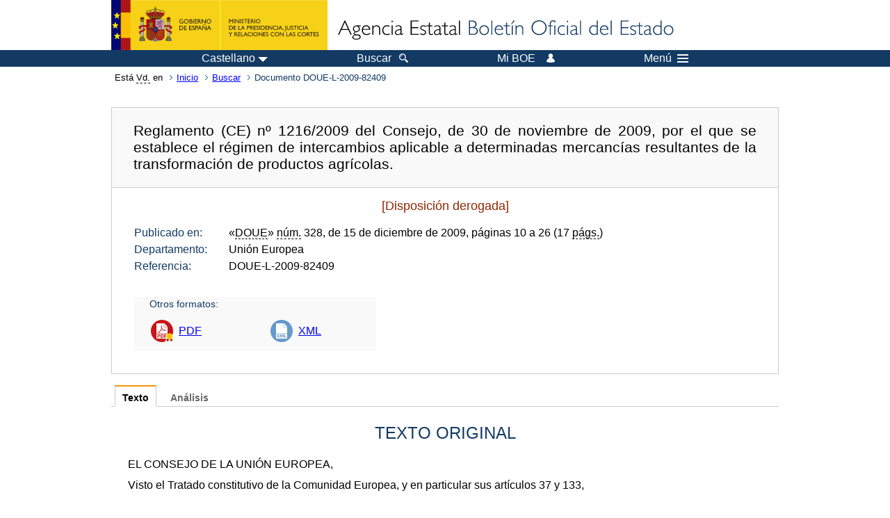

--- FILE ---
content_type: text/html; charset=UTF-8
request_url: https://www.boe.es/buscar/doc.php?id=DOUE-L-2009-82409
body_size: 82718
content:
<!DOCTYPE html>
<html lang="es">
  <head>
    <meta charset="utf-8" />
    <meta http-equiv="X-UA-Compatible" content="IE=edge" />
    <meta name="format-detection" content="telephone=no">
    <meta name="Description" content="DOUE-L-2009-82409 Reglamento (CE) nº 1216/2009 del Consejo, de 30 de noviembre de 2009, por el que se establece el régimen de intercambios aplicable a determinadas mercancías resultantes de la transformación de productos agrícolas." />
    <title>BOE.es - DOUE-L-2009-82409 Reglamento (CE) nº 1216/2009 del Consejo, de 30 de noviembre de 2009, por el que se establece el régimen de intercambios aplicable a determinadas mercancías resultantes de la transformación de productos agrícolas.</title>
    <link rel="shortcut icon" href="/favicon.ico" />
    <link rel="icon" href="/favicon.ico" type="image/x-icon" />
    <link rel="apple-touch-icon" href="/apple-touch-icon.png">
    <base target="_top" />
    <link type="text/css" href="/estilos/boe.css" rel="stylesheet"/>
    <link rel="stylesheet" href="/estilos/diario-boe.css" type="text/css">
    <link rel="stylesheet" href="/estilos/texto.css" type="text/css">
  
    <link rel="canonical" href="https://www.boe.es/buscar/doc.php?id=DOUE-L-2009-82409"/>
    <!--[if lt IE 10]>
    <link rel="stylesheet" type="text/css" href="/estilos/boe_ie9.css" />
    <![endif]-->
    <!--[if lt IE 9]>
    <link rel="stylesheet" type="text/css" href="/estilos/boe_ie8.css" />
    <![endif]-->
    <meta name="viewport" content="width=device-width, initial-scale=1.0" />
  </head>
  <body>
    <div id="header">
      <h1 class="fuera">Agencia Estatal Bolet&iacute;n Oficial del Estado</h1>
      <ul class="fuera">
        <li><a accesskey="c" href="#contenedor" tabindex="-1">Ir a contenido</a></li>
        <li><a accesskey="5" href="/diario_boe/" tabindex="-1">Consultar el diario oficial BOE</a></li>
      </ul>
      <div id="logosInicio">
        <span id="logoPresidenciaMovil"><a href="https://www.mpr.gob.es/" title="Ir al Ministerio de la Presidencia"><img src="/imagenes/logoMPRmovil.png" srcset="/imagenes/logoMPRmovil.svg" alt="Ministerio de la Presidencia"></a></span>
        <span id="logoPresidencia"><a href="https://www.mpr.gob.es/" title="Ir al Ministerio de la Presidencia"><img src="/imagenes/logoMPR.png" srcset="/imagenes/logoMPR.svg" alt="Ministerio de la Presidencia"></a></span>

        <span id="logoAgencia"><a accesskey="1" href="/" title="Ir a la p&aacute;gina de inicio"><img src="/imagenes/logoBOE.gif" srcset="/imagenes/logoBOE.svg" alt="Agencia Estatal Bolet&iacute;n Oficial del Estado"></a></span>
        
      </div> <!-- #logosInicio -->
    </div> <!-- #header -->
    <div id="top" class="banda-menu">
    <div class="menu-wrapper">
      <div id="logo-movil-boe-container">
        <a href="/" title="Ir a la p&aacute;gina de inicio"><img alt="Agencia Estatal Bolet&iacute;n Oficial del Estado" src="/imagenes/logoBlanco128.png"></a>
      </div>
      <ul class="menu">
        <li class="menu-item menu-idiomas">
          <div id="selector-idioma">
            <span class="fuera">Idioma actual:</span>
            <input id="activar-idiomas" type="checkbox" class="fuera">
            <label class="idioma-actual" for="activar-idiomas" title="Idiomas: Haga clic o utilice barra espaciadora para abrir o cerrar opciones"><span class="descripcion-idioma pc tablet">Castellano</span><span class="fuera"> / </span><span class="descripcion-idioma movil">es</span><span class="triangulo"><span></span></span></label>
            <p class="fuera">Puede seleccionar otro idioma:</p>
            <ul id="lista-idiomas">
              <li><a href="doc.php?lang=es&amp;id=DOUE-L-2009-82409" lang="es" hreflang="es"><span aria-hidden="true" class="idioma"><abbr title="espa&ntilde;ol/castellano">es</abbr><span class="fuera"> / </span><em>Castellano</em></span></a></li>
              <li><a href="doc.php?lang=ca&amp;id=DOUE-L-2009-82409" lang="ca" hreflang="ca"><span aria-hidden="true" class="idioma"><abbr title="catal&agrave;">ca</abbr><span class="fuera"> / </span><em>Catal&agrave;</em></span></a></li>
              <li><a href="doc.php?lang=gl&amp;id=DOUE-L-2009-82409" lang="gl" hreflang="gl"><span aria-hidden="true" class="idioma"><abbr title="galego">gl</abbr><span class="fuera"> / </span><em>Galego</em></span></a></li>
              <li><a href="doc.php?lang=eu&amp;id=DOUE-L-2009-82409" lang="eu" hreflang="eu"><span aria-hidden="true" class="idioma"><abbr title="euskara">eu</abbr><span class="fuera"> / </span><em>Euskara</em></span></a></li>
              <li><a href="doc.php?lang=va&amp;id=DOUE-L-2009-82409" lang="ca-valencia" hreflang="ca-valencia"><span aria-hidden="true" class="idioma"><abbr title="valenci&agrave;">va</abbr><span class="fuera"> / </span><em>Valenci&agrave;</em></span></a></li>
              <li><a href="doc.php?lang=en&amp;id=DOUE-L-2009-82409" lang="en" hreflang="en"><span aria-hidden="true" class="idioma"><abbr title="english">en</abbr><span class="fuera"> / </span><em>English</em></span></a></li>
              <li><a href="doc.php?lang=fr&amp;id=DOUE-L-2009-82409" lang="fr" hreflang="fr"><span aria-hidden="true" class="idioma"><abbr title="fran&ccedil;ais">fr</abbr><span class="fuera"> / </span><em>Fran&ccedil;ais</em></span></a></li>
            </ul>
          </div>
        </li>
        <li class="menu-item resto">
          <a accesskey="4" href="/buscar/"><span class="botonBuscar">Buscar</span></a>
        </li>
        <li class="menu-item resto">
          <a href="/mi_boe/">
            <span class="botonMiBOE">Mi BOE <span class="luz">Desconectado.<br/>Pulse para acceder al servicio 'Mi BOE'</span></span>
          </a>
        </li>
        <li class="menu-item movil buscar">
          <a href="/buscar/">
            <img alt="Buscar" src="/imagenes/logoBuscar.png" srcset="/imagenes/logoBuscar.svg">
          </a>
        </li>
        <li class="menu-item movil">
          <a href="/mi_boe/">
            <img alt="Mi BOE" src="/imagenes/logoMiBOE.png" srcset="/imagenes/logoMiBOE.svg">
          </a>
        </li>
        <li class="menu-item menu-menu"><!--  -->
          <input id="activar-menu" name="activar" type="checkbox" title="Desplegar men&uacute;" class="fuera">
          <label class="click-desplegar resto" for="activar-menu" title="Men&uacute;: Haga clic o utilice barra espaciadora para abrir o cerrar opciones">Men&uacute;
            <span></span>
            <span></span>
            <span></span>
          </label>
          <input id="activar-menu-movil" name="activar" type="checkbox" title="Desplegar men&uacute;">
          <label class="click-desplegar movil" for="activar-menu-movil"><em>Men&uacute;</em>
            <span></span>
            <span></span>
            <span></span>
          </label>
          <div class="menu-container">
            <ul class="menu-item-list">
              <li class="menu-item first">
                <p><a href="/index.php#diarios" class="inline">Diarios Oficiales</a></p>
                <ul class="sub-menu">
                  <li><a href="/diario_boe">BOE</a></li>
                  <li><a href="/diario_borme">BORME</a></li>
                  <li><a href="/legislacion/otros_diarios_oficiales.php">Otros diarios oficiales</a></li>
                </ul>
              </li>
              <li class="menu-item">
                <p><a href="/index.php#juridico">Informaci&oacute;n Jur&iacute;dica</a></p>
                <ul class="sub-menu">
                  <li><a href="/legislacion/">Todo el Derecho</a></li>
                  <li><a href="/biblioteca_juridica/">Biblioteca Jur&iacute;dica Digital</a></li>
                </ul>
              </li>
              <li class="menu-item last">
                <p><a href="/index.php#servicios-adicionales">Otros servicios</a></p>
                <ul class="sub-menu">
                  <li><a href="/notificaciones">Notificaciones</a></li>
                  <li><a href="/edictos_judiciales">Edictos judiciales</a></li>
                  <li><a href="https://subastas.boe.es">Portal de subastas</a></li>
                  <li><a href="/anuncios">Anunciantes</a></li>
                  <li><a href="/datosabiertos/api/api.php">Datos abiertos</a></li>
                </ul>
              </li>
            </ul>
          </div> <!-- .menu-container -->
        </li><!--  -->
      </ul>
    </div> <!-- .menu-wrapper -->
    </div> <!-- .banda-menu -->
    <div id="franjaMigas">
      <div class="contMigas">
        <span class="fraseMigas">Est&aacute; <abbr title="usted">Vd.</abbr> en</span>
        <ul class="migas">
          <li><a href="/">Inicio</a></li>
          <li><a href="/buscar/">Buscar</a></li>        <li class="destino">Documento DOUE-L-2009-82409</li>
        </ul>
        <div id="solapa">
        </div><!-- solapa -->
      </div><!-- contMigas -->
    </div> <!-- #franjaMigas -->
    <div id="contenedor">
      <div id="contenido" class="poolBdatos">
<h2 class="fuera">Documento DOUE-L-2009-82409</h2>
<div class="enlacesDoc" id="barraSep">
  <h3 class="documento-tit">Reglamento (CE) nº 1216/2009 del Consejo, de 30 de noviembre de 2009, por el que se establece el régimen de intercambios aplicable a determinadas mercancías resultantes de la transformación de productos agrícolas.</h3>
  <div class="metadatosDoc">
    <div class="metadatos">
      <p class="derogada">[Disposición derogada]</p>
      <dl>
        <dt>Publicado en:</dt>
        <dd>«<abbr title="Diario Oficial de la Unión Europea">DOUE</abbr>» <abbr title="número">núm.</abbr> 328, de 15 de diciembre de 2009, páginas 10 a 26 (17 <abbr title="páginas">págs.</abbr>)</dd>
        <dt>Departamento:</dt>
        <dd>Unión Europea</dd>
        <dt>Referencia:</dt>
        <dd>DOUE-L-2009-82409</dd>
      </dl>
    </div>
    <ul class="enlaces-doc">
      <li class="tit-enlaces">Otros formatos:</li>
      <li class="puntoPDF">
        <a title="Documento PDF de la publicación original" href="/doue/2009/328/L00010-00026.pdf">PDF</a>
      </li>
      <li class="puntoXML">
        <a target="_blank" href="/buscar/xml.php?id=DOUE-L-2009-82409" title="Texto y metadatos en formato XML">XML</a>
      </li>
    </ul>
  </div>
  <!-- .metadatosDoc -->
</div>
<!-- .enlacesDoc -->
<div class="pretexto">
  <div class="tabs">
    <input name="tabs" type="radio" id="tab-texto" class="input" checked="checked"/>
    <label for="tab-texto" class="label">Texto</label>
    <div id="DOdocText" class="panel">
      <h4>TEXTO ORIGINAL</h4>
      <div id="textoxslt">
        <p class="parrafo">EL CONSEJO DE LA UNIÓN EUROPEA,</p>
        <p class="parrafo">Visto el Tratado constitutivo de la Comunidad Europea, y en particular sus artículos 37 y 133,</p>
        <p class="parrafo">Vista la propuesta de la Comisión,</p>
        <p class="parrafo">Visto el dictamen del Parlamento Europeo [1],</p>
        <p class="parrafo">Considerando lo siguiente:</p>
        <p class="parrafo">(1) El Reglamento (CE) no 3448/93 del Consejo, de 6 de diciembre de 1993, por el que se establece el régimen de intercambios aplicable a determinadas mercancías resultantes de la transformación de productos agrícolas [2], ha sido modificado en diversas ocasiones [3] y de forma sustancial. Conviene, en aras de una mayor racionalidad y claridad, proceder a la codificación de dicho Reglamento.</p>
        <p class="parrafo">(2) El Tratado dispone el establecimiento de una política agrícola común relativa a los productos agrícolas contemplados en su Anexo I.</p>
        <p class="parrafo">(3) Determinados productos agrícolas forman parte de la composición de numerosas mercancías no contempladas en el Anexo I del Tratado.</p>
        <p class="parrafo">(4) Es necesario prever medidas relacionadas con la política agrícola común y con la política comercial común a fin de tener en cuenta, por una parte, las repercusiones de los intercambios de estas mercancías en los objetivos del artículo 33 del Tratado y, por otra, el modo en que las medidas adoptadas en aplicación de su artículo 37 afectan a la economía de estas mercancías, vistas las diferencias entre los costes de abastecimiento de productos agrícolas dentro y fuera de la Comunidad, así como las diferencias entre los precios de los productos agrícolas.</p>
        <p class="parrafo">(5) El Tratado estipula que las políticas agrícola y comercial constituyen políticas comunitarias. Es necesario establecer, respecto a determinadas mercancías resultantes de la transformación de productos agrícolas, normas generales y completas, válidas en toda la Comunidad, relativas a los intercambios de dichas mercancías, a fin de cumplir los objetivos del Tratado.</p>
        <p class="parrafo">(6) Es preciso tener en cuenta las limitaciones derivadas del acuerdo sobre agricultura alcanzado en el marco de las negociaciones comerciales multilaterales de la Ronda Uruguay [4].</p>
        <p class="parrafo">(7) Determinadas mercancías no contenidas en el Anexo I del Tratado y enumeradas en el Anexo II del presente Reglamento se obtienen utilizando productos agrícolas sujetos a la política agrícola común. Por lo tanto, la imposición aplicable a la importación de dichos productos debe cubrir, por una parte, la diferencia entre los precios de los productos agrícolas utilizados que se registren en el mercado mundial y en el mercado comunitario y, por otra, asegurar la protección de la industria de transformación de dichos productos agrícolas.</p>
        <p class="parrafo">(8) En el marco de determinados acuerdos, la Comunidad prevé mantener una imposición limitada a cubrir, total o parcialmente, las diferencias de precio de los productos agrícolas utilizados. Por ello, es necesario determinar para estas mercancías la parte de la imposición total que corresponde a la compensación de las diferencias con los precios de los productos agrícolas correspondientes.</p>
        <p class="parrafo">(9) Además, conviene mantener una relación estrecha entre el cálculo del elemento agrícola de la imposición aplicable a las mercancías y la imposición aplicable a los productos básicos importados en su estado natural.</p>
        <p class="parrafo">(10) A fin de no recargar las formalidades administrativas, es conveniente no aplicar importes de escasa repercusión y permitir a los Estados miembros que no procedan a rectificar los importes correspondientes a una misma transacción cuando el saldo de éstos sea también de escasa importancia.</p>
        <p class="parrafo">(11) Conviene que la aplicación de acuerdos preferenciales no complique los procedimientos aplicables a los intercambios con terceros países. A tal fin, es preciso que las normas de desarrollo tiendan a impedir la posibilidad de que una mercancía declarada a la exportación bajo un régimen preferencial sea, de hecho, exportada bajo el régimen general y viceversa.</p>
        <p class="parrafo">(12) En el marco de ciertos acuerdos preferenciales se autorizan reducciones de los elementos agrícolas en el marco de la política comercial de la Comunidad. Dichas reducciones se determinan en relación con los elementos agrícolas aplicables a los intercambios no preferenciales. En consecuencia, es importante que estos importes reducidos se conviertan en moneda nacional utilizando el mismo tipo de cambio que para la conversión de los importes no reducidos.</p>
        <p class="parrafo">(13) En el marco de ciertos acuerdos preferenciales se autorizan concesiones en los límites de contingentes en relación tanto con la protección agrícola como con la protección no agrícola, o bien que la protección no agrícola está sujeta a reducciones como consecuencia de dichos acuerdos. Es importante que la gestión de la parte no agrícola de la protección esté sujeta a las mismas reglas de gestión que la parte agrícola de la protección.</p>
        <p class="parrafo">(14) Debe contemplarse un régimen de restituciones a la exportación de determinados productos agrícolas utilizados en la fabricación de mercancías no contempladas en el Anexo I del Tratado, a fin de no penalizar a los productores de dichas mercancías a causa de los precios a los que deban abastecerse como consecuencia de la política agrícola común. Estas restituciones sólo pueden cubrir la diferencia observada entre el precio de un producto agrícola en el mercado comunitario y en el mercado mundial, respectivamente. Por lo tanto, es conveniente que se establezca dicho régimen en el marco de cada una de las correspondientes organizaciones comunes de mercado.</p>
        <p class="parrafo">(15) Los artículos 162, 163 y 164 del Reglamento (CE) no 1234/2007 del Consejo, de 22 de octubre de 2007, por el que por el que se crea una organización común de mercados agrícolas y se establecen disposiciones específicas para determinados productos agrícolas (Reglamento único para las OCM) [5], prevén la concesión de tales restituciones. Las normas de desarrollo deben adoptarse con arreglo al procedimiento contemplado en el artículo 195, apartado 2, del Reglamento (CE) no 1234/2007. Conviene, por una parte, que el importe de la restitución se fije según el mismo procedimiento que el utilizado para la fijación de las restituciones a los productos agrícolas exportados en su estado natural y que, en cambio, las normas comunes de desarrollo de dicho régimen se establezcan teniendo en cuenta esencialmente los procesos de fabricación de las mercancías. Por tanto, estas últimas deben establecerse a partir de una misma base.</p>
        <p class="parrafo">(16) En particular, conviene garantizar el seguimiento de los gastos debidos a los compromisos mediante la emisión de certificados. No obstante, los gastos que no se han cubierto mediante la obtención de uno o varios certificados, seguirán contabilizándose sobre la base de pagos de restituciones, en su caso, en forma de adelanto.</p>
        <p class="parrafo">(17) La Comisión tomará en consideración el conjunto de las empresas transformadoras de productos agrícolas, y en particular la situación de las pequeñas y medianas empresas, teniendo en cuenta el impacto de las medidas adoptadas en materia de economías relativas a las restituciones a la exportación. Frente a los intereses específicos de los pequeños exportadores, éstos se beneficiarán de una excepción en cuanto a la presentación de certificados en el marco del régimen de concesión de restituciones a la exportación.</p>
        <p class="parrafo">(18) El mecanismo de protección agrícola previsto por el presente Reglamento puede, en circunstancias excepcionales, resultar insuficiente. Este riesgo se presenta igualmente en el marco de los acuerdos preferenciales. Para no dejar en tales casos al mercado comunitario sin defensa contra las perturbaciones que pudieran derivarse de ello, conviene prever la posibilidad de adoptar rápidamente cuantas medidas sean necesarias.</p>
        <p class="parrafo">(19) El Reglamento (CEE) no 2913/92 del Consejo, de 12 de octubre de 1992, por el que se aprueba el Código aduanero comunitario [6], debe hacerse aplicable a los intercambios contemplados en el presente Reglamento.</p>
        <p class="parrafo">(20) La distinción entre productos agrícolas del Anexo I del Tratado y mercancías no recogidas en el Anexo I es un criterio propio de la Comunidad, basado en la situación de la agricultura y de la industria alimentaria dentro de ésta. La situación existente en determinados terceros países con los cuales la Comunidad llegue a firmar acuerdos puede ser sensiblemente diferente. Conviene, por lo tanto, disponer que, en el marco de estos acuerdos, las normas generales aplicables a los productos agrícolas transformados que no figuren en el Anexo I del Tratado puedan hacerse extensivas, mutatis mutandis, a determinados productos agrícolas incluidos en dicho Anexo I.</p>
        <p class="parrafo">(21) En virtud de los acuerdos concluidos de conformidad con el artículo 300 del Tratado, es posible que las necesidades de materias primas agrícolas de la industria de transformación no se vean completamente cubiertas en condiciones competitivas por las materias primas agrícolas de la Comunidad. El Reglamento (CEE) no 2913/92 dispone en la letra c) de su artículo 117, la admisión de mercancías según el régimen de perfeccionamiento activo a condición de que se cumplan las condiciones económicas definidas por el Reglamento (CEE) no 2454/93 de la Comisión, de 2 de julio de 1993, por el que se fijan determinadas disposiciones de aplicación del Reglamento (CEE) no 2913/92 del Consejo por el que se establece el Código Aduanero Comunitario [7]. Teniendo en cuenta los acuerdos mencionados, conviene prever igualmente que las condiciones económicas se consideran cumplidas para la admisión de determinadas cantidades de algunos productos agrícolas según el régimen de perfeccionamiento.</p>
        <p class="parrafo">(22) A fin de salvaguardar los intereses de los productores de materias primas agrícolas, procede prever, en los ejercicios presupuestarios futuros, los créditos necesarios para que los productos no cubiertos por el Anexo I del Tratado puedan beneficiarse plenamente de la utilización máxima del límite máximo OMC vigente. Procede, asimismo, realizar una supervisión global elaborando al mismo tiempo un procedimiento flexible, basada en un cálculo estimativo revisado regularmente de las cantidades admitidas según el régimen de perfeccionamiento activo sin estar sujetas a un control individual previo de las condiciones económicas (excluyendo las utilizadas en el marco del trabajo a destajo, las formas de manipulación habituales o la fabricación de productos que no pueden ser objeto de restituciones) y en cumplimiento de otras condiciones generales relativas al régimen de perfeccionamiento activo. Es preciso, asimismo, tener en cuenta la situación del mercado comunitario de los productos de base afectados y garantizar, por lo tanto, una gestión prudente de las mencionadas cantidades.</p>
        <p class="parrafo">(23) Las medidas necesarias para la ejecución del presente Reglamento deben aprobarse de conformidad con la Decisión 1999/468/CE del Consejo, de 28 de junio de 1999, por la que se establecen los procedimientos para el ejercicio de las competencias de ejecución atribuidas a la Comisión [8],</p>
        <p class="parrafo">HA ADOPTADO EL PRESENTE REGLAMENTO:</p>
        <p class="parrafo">CAPÍTULO I</p>
        <p class="parrafo">OBJETO, DEFINICIONES Y ÁMBITO DE APLICACIÓN</p>
        <p class="parrafo">Artículo 1</p>
        <p class="parrafo">El presente Reglamento establece el régimen de intercambios aplicable a determinadas mercancías contempladas en el Anexo II.</p>
        <p class="parrafo">Artículo 2</p>
        <p class="parrafo">1. A efectos del presente Reglamento, se entenderá por:</p>
        <p class="parrafo">a) "productos agrícolas" : los productos incluidos en el Anexo I del Tratado;</p>
        <p class="parrafo">b) "mercancías" : los productos no incluidos en el Anexo I del Tratado enumerados en el Anexo II.</p>
        <p class="parrafo">No obstante, el término "mercancías" empleado en el Capítulo III, así como en el artículo 12, se entenderá referido a los productos no incluidos en el Anexo I del Tratado y recogidos en el Anexo XX del Reglamento único para las OCM.</p>
        <p class="parrafo">2. Para la aplicación de determinados acuerdos preferenciales, se entenderá por:</p>
        <p class="parrafo">a) "elemento agrícola" : la parte de la imposición correspondiente a los derechos del arancel aduanero de la Comunidad aplicables a los productos agrícolas contemplados en el Anexo I o, en su caso, a los derechos aplicables a los productos agrícolas originarios del país de que se trate, para las cantidades de estos productos agrícolas que se consideren aplicadas y contempladas en el artículo 14;</p>
        <p class="parrafo">b) "elemento no agrícola" : la parte de la imposición correspondiente al derecho del arancel aduanero común sin el elemento agrícola definido en la letra a);</p>
        <p class="parrafo">c) "producto básico" : determinados productos agrícolas incluidos en el Anexo I o asimilados a dichos productos, o resultantes de su transformación, cuyos derechos publicados en el arancel aduanero común sirven para determinar el elemento agrícola de la imposición de las mercancías.</p>
        <p class="parrafo">Artículo 3</p>
        <p class="parrafo">En relación con los intercambios preferenciales, el presente Reglamento podrá aplicarse igualmente a determinados productos agrícolas.</p>
        <p class="parrafo">En tal caso, las listas de productos agrícolas sujetos a las normas que regulan los intercambios de mercancías se elaborarán en el acuerdo preferencial de que se trate.</p>
        <p class="parrafo">CAPÍTULO II</p>
        <p class="parrafo">IMPORTACIÓN</p>
        <p class="parrafo">SECCIÓN I</p>
        <p class="parrafo">Intercambios con terceros países</p>
        <p class="parrafo">Artículo 4</p>
        <p class="parrafo">1. Salvo disposición en contrario del presente Reglamento, se aplicarán a las mercancías contempladas en el Anexo II los tipos de los derechos del arancel aduanero común.</p>
        <p class="parrafo">En el caso de las mercancías contempladas en el cuadro 1 del Anexo II, la imposición constará de un derecho ad valorem, denominado "elemento fijo", y de un importe específico fijado en euros, denominado "elemento agrícola".</p>
        <p class="parrafo">En el caso de las mercancías contempladas en el cuadro 2 del Anexo II, el elemento agrícola de la imposición será una parte de la imposición aplicable a la importación de tales mercancías.</p>
        <p class="parrafo">2. Sin perjuicio de lo dispuesto en los artículos 10 y 11, estará prohibido percibir cualquier derecho de aduana o gravamen de efecto equivalente distintos de la imposición mencionada en el apartado 1 del presente artículo.</p>
        <p class="parrafo">3. Para la clasificación de los productos incluidos en el ámbito del presente Reglamento serán aplicables las reglas generales de interpretación de la nomenclatura combinada y las reglas particulares de su aplicación. La nomenclatura arancelaria derivada de la aplicación del presente Reglamento figura en el arancel aduanero común.</p>
        <p class="parrafo">4. Las normas de desarrollo del presente artículo se adoptarán con arreglo al procedimiento contemplado en el apartado 2 del artículo 16.</p>
        <p class="parrafo">Artículo 5</p>
        <p class="parrafo">1. En caso de que el arancel aduanero común prevea una percepción máxima, la imposición contemplada en el artículo 4 no podrá superar dicho límite máximo.</p>
        <p class="parrafo">Cuando la aplicación de la percepción máxima contemplada en el párrafo primero esté supeditada al cumplimiento de condiciones especiales, éstas se determinarán con arreglo al procedimiento contemplado en el apartado 2 del artículo 10 del Reglamento (CEE) no 2658/87 del Consejo, de 23 de julio de 1987, relativo a la nomenclatura arancelaria y estadística y al arancel aduanero común [9].</p>
        <p class="parrafo">2. Cuando la percepción máxima esté compuesta de un derecho ad valorem junto a un derecho adicional sobre los diversos azúcares calculados en sacarosa (AD S/Z) o sobre la harina (AD F/M), dicho derecho adicional será el del arancel aduanero común.</p>
        <p class="parrafo">SECCIÓN II</p>
        <p class="parrafo">Intercambios preferenciales</p>
        <p class="parrafo">Artículo 6</p>
        <p class="parrafo">1. El elemento agrícola aplicable en el contexto de los intercambios preferenciales será el importe específico establecido en el arancel aduanero común.</p>
        <p class="parrafo">No obstante, cuando el país o países afectados respeten la legislación comunitaria de los productos transformados, adopten los mismos productos básicos que la Comunidad, se refieran a las mismas mercancías y utilicen los mismos coeficientes que la Comunidad:</p>
        <p class="parrafo">a) dicho elemento agrícola podrá determinarse en función de las cantidades de productos básicos realmente utilizadas si la Comunidad ha celebrado un acuerdo de cooperación aduanera para la comprobación de tales cantidades;</p>
        <p class="parrafo">b) los derechos aplicables a la importación de un producto básico podrán sustituirse por un importe establecido en función de la diferencia entre el nivel de los precios agrícolas practicados en la Comunidad y el nivel de los precios agrícolas practicados en el país o en la zona en cuestión, o bien por una compensación respecto a un nivel de un precio establecido conjuntamente para la zona en cuestión;</p>
        <p class="parrafo">c) en caso de que la aplicación de la letra b) implique importes de escasa repercusión para las mercancías afectadas, este régimen podrá sustituirse igualmente por un régimen de importes o tipos a tanto alzado.</p>
        <p class="parrafo">2. Los elementos agrícolas, eventualmente reducidos, aplicables a las importaciones realizadas en el marco de un acuerdo preferencial se convertirán en moneda nacional utilizando el mismo tipo de cambio que sea aplicable a los intercambios no preferenciales.</p>
        <p class="parrafo">3. Los derechos ad valorem correspondientes al elemento agrícola de la imposición de las mercancías contempladas en el cuadro 2 del Anexo II podrán sustituirse por otro elemento agrícola en el marco de un acuerdo preferencial.</p>
        <p class="parrafo">4. Las normas de desarrollo del presente artículo se adoptarán de conformidad con el procedimiento contemplado en el apartado 2 del artículo 16.</p>
        <p class="parrafo">En caso necesario, tales normas contemplarán en particular:</p>
        <p class="parrafo">a) la expedición y circulación de los documentos necesarios para la concesión de los regímenes preferenciales previstos en los apartados 1 y 3 del presente artículo;</p>
        <p class="parrafo">b) las medidas necesarias para evitar desviaciones del comercio;</p>
        <p class="parrafo">c) la lista de los productos básicos.</p>
        <p class="parrafo">5. En caso de que fuesen necesarios métodos de análisis de los productos agrícolas utilizados, convendrá utilizar los métodos prescritos en materia de restituciones a la exportación a países terceros para esos mismos productos agrícolas.</p>
        <p class="parrafo">6. La Comisión publicará las imposiciones derivadas de la aplicación de los acuerdos preferenciales contemplados en los apartados 2 y 3.</p>
        <p class="parrafo">Artículo 7</p>
        <p class="parrafo">1. Cuando un acuerdo preferencial disponga la reducción o la eliminación progresiva del elemento no agrícola de la imposición, éste será el elemento fijo por lo que respecta a las mercancías contempladas en el cuadro 1 del Anexo II.</p>
        <p class="parrafo">2. Cuando un acuerdo preferencial disponga la aplicación de un elemento agrícola reducido, en los límites o no de un contingente arancelario, las normas de desarrollo para la determinación y la gestión de esos elementos agrícolas reducidos se adoptarán con arreglo al procedimiento contemplado en el apartado 2 del artículo 16, siempre que el acuerdo especifique:</p>
        <p class="parrafo">a) los productos que se beneficien de esa reducción;</p>
        <p class="parrafo">b) las cantidades de mercancías o el valor de los contingentes a los que se aplique la reducción o el método para determinar dichas cantidades o valores;</p>
        <p class="parrafo">c) los elementos que determinen la reducción del elemento agrícola.</p>
        <p class="parrafo">3. Las normas de desarrollo necesarias para la concesión y la gestión de reducciones de los elementos no agrícolas de la imposición se adoptarán según el procedimiento contemplado en el apartado 2 del artículo 16.</p>
        <p class="parrafo">4. La Comisión publicará las imposiciones derivadas de la aplicación de los acuerdos preferenciales contemplados en los apartados 1 y 2.</p>
        <p class="parrafo">CAPÍTULO III</p>
        <p class="parrafo">EXPORTACIÓN</p>
        <p class="parrafo">Artículo 8</p>
        <p class="parrafo">1. Con ocasión de la exportación de mercancías, los productos agrícolas utilizados que cumplan las condiciones previstas en el apartado 2 del artículo 23 del Tratado podrán beneficiarse de restituciones establecidas en aplicación del Reglamento único para las OCM.</p>
        <p class="parrafo">No podrá concederse restitución alguna por la exportación de productos agrícolas, incorporados en mercancías, no regulados por una organización común de mercado que disponga la concesión de restituciones en caso de exportación en forma de dichas mercancías.</p>
        <p class="parrafo">2. La lista de las mercancías que se beneficien de restituciones se establecerá tomando en consideración:</p>
        <p class="parrafo">a) la repercusión de la diferencia entre los precios de los productos agrícolas empleados respectivamente en el mercado de la Comunidad y en el mercado mundial;</p>
        <p class="parrafo">b) la necesidad de cubrir esta diferencia, total o parcialmente, para permitir la exportación de los productos agrícolas utilizados en las mercancías correspondientes.</p>
        <p class="parrafo">Esta lista se elaborará en aplicación del Reglamento único para las OCM en el sector agrícola.</p>
        <p class="parrafo">3. Las normas comunes de desarrollo del régimen de restitución al que hace referencia el presente artículo se adoptarán según el procedimiento contemplado en el apartado 2 del artículo 16.</p>
        <p class="parrafo">Los importes de las restituciones se fijarán con arreglo al mismo procedimiento que el previsto para la concesión de las restituciones a los productos agrícolas correspondientes cuando se exportan en su estado natural.</p>
        <p class="parrafo">4. Cuando, en el marco de un acuerdo preferencial, se adopte el régimen de compensación directa contemplado en el artículo 6, apartado 1, letra b), los importes aplicables a las exportaciones destinadas al país o países a los que se aplique el acuerdo se determinarán, en las condiciones definidas por el acuerdo, conjuntamente y sobre la misma base que el elemento agrícola de la imposición.</p>
        <p class="parrafo">Estos importes se fijarán con arreglo al procedimiento contemplado en el apartado 2 del artículo 16. Las normas de desarrollo que sean necesarias para la aplicación del presente apartado, y en particular las medidas que garanticen que las mercancías declaradas a la exportación bajo un régimen preferencial no sean exportadas realmente bajo un régimen no preferencial o viceversa, se adoptarán con arreglo al mismo procedimiento.</p>
        <p class="parrafo">En el caso de que fuesen necesarios métodos de análisis de los productos agrícolas utilizados, convendrá utilizar los métodos prescritos en materia de restituciones a la exportación a países terceros para esos mismos productos agrícolas.</p>
        <p class="parrafo">5. El respeto de los límites de volumen que se deriva de los acuerdos celebrados con arreglo al artículo 300 del Tratado queda garantizado en base a los certificados expedidos para los períodos de referencia previstos, completado por el montante previsto para los pequeños exportadores.</p>
        <p class="parrafo">6. El importe por debajo del cual los pequeños exportadores pueden beneficiarse de una exención de presentación de certificados de régimen de concesión de restituciones a la exportación se fija en 50000 euros al año. Este límite máximo podrá ser objeto de una adaptación decidida con arreglo al procedimiento contemplado en el apartado 2 del artículo 16.</p>
        <p class="parrafo">Artículo 9</p>
        <p class="parrafo">Cuando, en aplicación del Reglamento único para las OCM en un sector determinado, se decida imponer exacciones reguladoras, tasas u otras medidas a la exportación de un producto agrícola contemplado en el Anexo I, las medidas adecuadas en relación con determinadas mercancías cuya exportación, por su elevado contenido en ese producto agrícola y sus posibles usos, pueda comprometer la realización del objetivo perseguido en el sector agrícola considerado, podrán adoptarse con arreglo al procedimiento contemplado en el apartado 2 del artículo 16, teniendo debidamente en cuenta los intereses específicos de las industrias de transformación.</p>
        <p class="parrafo">CAPÍTULO IV</p>
        <p class="parrafo">DISPOSICIONES GENERALES</p>
        <p class="parrafo">Artículo 10</p>
        <p class="parrafo">Cuando una reducción del elemento agrícola aplicable a la importación de mercancías en el marco de un acuerdo preferencial pueda perturbar los mercados agrícolas o los mercados de las mercancías afectadas, las cláusulas de salvaguardia aplicables a la importación de los productos agrícolas en cuestión serán asimismo aplicables a las mercancías contempladas en el Anexo II.</p>
        <p class="parrafo">Para valorar las posibles perturbaciones se tendrán en cuenta las características de las mercancías importadas realmente bajo el régimen preferencial comparándolas con las de las mercancías tradicionalmente importadas antes del establecimiento de dicho régimen.</p>
        <p class="parrafo">Artículo 11</p>
        <p class="parrafo">1. A fin de evitar o limitar los efectos perjudiciales sobre el mercado de la Comunidad que puedan producir las importaciones de determinadas mercancías resultantes de la transformación de productos agrícolas, recogidas en el Anexo III, la importación con el tipo del derecho establecido en el arancel aduanero común de una o varias de estas mercancías estará sujeta al pago de un derecho de importación adicional, si se cumplen las condiciones derivadas del artículo 5 del Acuerdo sobre agricultura, salvo cuando las importaciones no puedan perturbar el mercado comunitario o si los efectos fueran desproporcionados respecto al objetivo buscado.</p>
        <p class="parrafo">2. Los precios desencadenantes, por debajo de los cuales puede imponerse un derecho de importación adicional, serán los comunicados por la Comunidad a la Organización Mundial del Comercio.</p>
        <p class="parrafo">Los volúmenes desencadenantes que deban superarse para la imposición de un derecho de importación adicional se determinarán, especialmente, a partir de las importaciones en la Comunidad durante los tres años anteriores a aquel en que se presenten o puedan presentarse los efectos perjudiciales contemplados en el apartado 1.</p>
        <p class="parrafo">3. Los precios de importación que deban tomarse en cuenta para la imposición de un derecho de importación adicional se determinarán a partir de los precios de importación cif de la expedición considerada.</p>
        <p class="parrafo">4. Las normas de desarrollo del presente artículo se adoptarán con arreglo al procedimiento contemplado en el apartado 2 del artículo 16.</p>
        <p class="parrafo">Dichas normas de desarrollo versarán sobre:</p>
        <p class="parrafo">a) las mercancías a las que se apliquen los derechos de importación adicionales según lo dispuesto en el artículo 5 del Acuerdo sobre agricultura;</p>
        <p class="parrafo">b) los demás criterios necesarios de desencadenamiento requeridos para garantizar la aplicación del apartado 1 en conformidad con el artículo 5 del Acuerdo sobre agricultura.</p>
        <p class="parrafo">Artículo 12</p>
        <p class="parrafo">1. La admisión de productos agrícolas según el régimen de perfeccionamiento activo estará subordinada al control previo del cumplimiento de las condiciones económicas contempladas en la letra c) del artículo 117 del Reglamento (CEE) no 2913/92. Estas condiciones se considerarán cumplidas en aplicación del artículo 552 del Reglamento (CEE) no 2454/93.</p>
        <p class="parrafo">Por otra parte, y conforme al Reglamento (CEE) no 2454/93, las condiciones económicas previstas en la letra c) del artículo 117 del Reglamento (CEE) no 2913/92 también se considerarán cumplidas para determinadas cantidades de productos básicos utilizados para la fabricación de mercancías. Estas cantidades se determinarán mediante un cálculo establecido por la Comisión basado en la comparación entre las disponibilidades financieras impuestas y las necesidades previsibles en materia de restitución y teniendo en cuenta, en particular, los volúmenes previsibles de exportación de las mercancías en cuestión, así como la situación de los mercados interior y exterior de los productos básicos correspondientes. El cálculo y, consiguientemente, las cantidades se revisarán periódicamente, a fin de tener en cuenta la evolución de los factores económicos y reglamentarios.</p>
        <p class="parrafo">Las normas de desarrollo del párrafo segundo, por el que se establecen los productos básicos que se admitirán según el régimen de perfeccionamiento activo, se controlan y planifican las cantidades de los mismos, garantizarán a la vez una mayor facilidad de comprensión de los operadores a través de la publicación previa, para cada organización común de mercado, de las cantidades indicativas que deberán importarse. Esta publicación se efectuará regularmente en función, en particular, de la utilización de dichas cantidades. Las normas de desarrollo se adoptarán con arreglo al procedimiento contemplado en el apartado 2 del artículo 16.</p>
        <p class="parrafo">La mención "producto básico", empleada en el presente artículo, se refiere a los productos enumerados con el código NC en el cuadro del Anexo I, incluida únicamente la nota 1, relativa a los cereales.</p>
        <p class="parrafo">2. La cantidad de mercancías admitidas según el régimen de perfeccionamiento activo distinto del contemplado en el párrafo segundo del apartado 1 y, por consiguiente, no sujeta a la imposición prevista en el artículo 4 con vistas a o a raíz de la exportación de otras mercancías, será la efectivamente utilizada en la fabricación de estas últimas.</p>
        <p class="parrafo">Artículo 13</p>
        <p class="parrafo">1. El cuadro 2 del Anexo II podrá ser modificado con arreglo al procedimiento contemplado en el apartado 2 del artículo 16, con el fin de adaptarlo a los acuerdos celebrados por la Comunidad.</p>
        <p class="parrafo">2. La Comisión aportará al presente Reglamento o a los reglamentos que se adopten en aplicación de éste las modificaciones derivadas de los cambios introducidos en la nomenclatura combinada.</p>
        <p class="parrafo">Artículo 14</p>
        <p class="parrafo">El presente artículo será aplicable a todos los intercambios preferenciales para los que la determinación del elemento agrícola de la imposición, eventualmente reducido en las condiciones del artículo 7, no se funde en el contenido real contemplado en el artículo 6, apartado 1, letra a), o para los que los importes de base no se funden en las diferencias de precios contempladas en el artículo 6, apartado 1, letra b).</p>
        <p class="parrafo">Las características de los productos básicos y las cantidades de los productos básicos que se han de tener en cuenta serán las establecidas en el Reglamento (CE) no 1460/96 de la Comisión, de 25 de julio de 1996, por el que se establecen las modalidades de aplicación de los regímenes de intercambios preferenciales, aplicables a determinadas mercancías resultantes de la transformación de productos agrícolas, contemplados en el artículo 7 del Reglamento (CE) no 3448/93 del Consejo [10].</p>
        <p class="parrafo">Las modificaciones eventuales que deban aportarse al presente Reglamento se adoptarán con arreglo al procedimiento contemplado en el apartado 2 del artículo 16.</p>
        <p class="parrafo">Artículo 15</p>
        <p class="parrafo">1. Con arreglo al procedimiento contemplado en el apartado 2 del artículo 16, podrá decidirse el límite o límites por debajo de los cuales los elementos agrícolas determinados según los artículos 6 o 7 serán iguales a cero. La no aplicación de estos elementos agrícolas podrá someterse, con arreglo al mismo procedimiento, a condiciones particulares a fin de evitar la creación de corrientes artificiales de intercambios.</p>
        <p class="parrafo">2. Con arreglo al procedimiento contemplado en el apartado 2 del artículo 16, podrá establecerse un límite por debajo del cual los Estados miembros podrán no tener en cuenta importes, relacionados con una misma operación económica, que deban concederse o percibirse como resultado de la aplicación del presente Reglamento.</p>
        <p class="parrafo">Artículo 16</p>
        <p class="parrafo">1. La Comisión estará asistida por un "Comité de cuestiones horizontales relativas a los intercambios de productos agrícolas transformados no incluidos en el Anexo I", denominado en lo sucesivo "el Comité".</p>
        <p class="parrafo">2. En los casos en que se haga referencia al presente apartado, serán de aplicación los artículos 4 y 7 de la Decisión 1999/468/CE.</p>
        <p class="parrafo">El plazo contemplado en el apartado 3 del artículo 4 de la Decisión 1999/468/CE queda fijado en un mes.</p>
        <p class="parrafo">3. El Comité podrá examinar cualquier otra cuestión propuesta por su presidente, ya sea a iniciativa de este último o a petición de un Estado miembro.</p>
        <p class="parrafo">Artículo 17</p>
        <p class="parrafo">Las medidas necesarias para adaptar el presente Reglamento a las modificaciones aportadas al Reglamento único para las OCM a fin de mantener el presente régimen se adoptarán según el procedimiento contemplado en el apartado 2 del artículo 16.</p>
        <p class="parrafo">Artículo 18</p>
        <p class="parrafo">Los métodos de análisis cualitativo y cuantitativo de las mercancías, así como las demás disposiciones de carácter técnico necesarias para su identificación o la determinación de su composición, se adoptarán con arreglo al procedimiento contemplado en el apartado 2 del artículo 10 del Reglamento (CEE) no 2658/87.</p>
        <p class="parrafo">Artículo 19</p>
        <p class="parrafo">Los Estados miembros comunicarán a la Comisión los datos necesarios para la aplicación del presente Reglamento referentes, por una parte, a la importación, exportación e incluso, llegado el caso, a la producción de las mercancías, así como, por otra parte, a las medidas administrativas de ejecución. Las modalidades de esta comunicación se establecerán con arreglo al procedimiento contemplado en el apartado 2 del artículo 16.</p>
        <p class="parrafo">Artículo 20</p>
        <p class="parrafo">Queda derogado el Reglamento (CE) no 3448/93.</p>
        <p class="parrafo">Las referencias al Reglamento derogado se entenderán hechas al presente Reglamento y se leerán con arreglo a la tabla de correspondencias que figura en el Anexo V.</p>
        <p class="parrafo">Artículo 21</p>
        <p class="parrafo">1. El presente Reglamento entrará en vigor a los veinte días de su publicación en el Diario Oficial de de la Unión Europea.</p>
        <p class="parrafo">2. La aplicación del presente Reglamento a las caseínas del código NC 350110 y a los caseinatos y demás derivados de las caseínas del código NC 35019090, queda aplazada a la espera de una decisión ulterior del Consejo.</p>
        <p class="parrafo">El presente Reglamento será obligatorio en todos sus elementos y directamente aplicable en cada Estado miembro.</p>
        <p class="parrafo">Hecho en Bruselas, el 30 de noviembre de 2009.</p>
        <p class="parrafo">Por el Consejo</p>
        <p class="parrafo">El Presidente</p>
        <p class="parrafo">S. O. Littorin</p>
        <p class="parrafo">(1) Dictamen de 22 de abril de 2009 (no publicado aún en el Diario Oficial).</p>
        <p class="parrafo">(2) DO L 318 de 20.12.1993, p. 18.</p>
        <p class="parrafo">(3) Véase el Anexo IV.</p>
        <p class="parrafo">(4) DO L 336 de 23.12.1994, p. 22.</p>
        <p class="parrafo">(5) DO L 299 de 16.11.2007, p. 1.</p>
        <p class="parrafo">(6) DO L 302 de 19.10.1992, p. 1.</p>
        <p class="parrafo">(7) DO L 253 de 11.10.1993, p. 1.</p>
        <p class="parrafo">(8) DO L 184 de 17.7.1999, p. 23.</p>
        <p class="parrafo">(9) DO L 256 de 7.9.1987, p. 1.</p>
        <p class="parrafo">(10) DO L 187 de 26.7.1996, p. 18.</p>
        <p class="parrafo">ANEXO I</p>
        <p class="parrafo">Lista de productos agrícolas para cuya importación se podrá aplicar una compensación de las diferencias entre los precios que se registren en el mercado mundial y en el mercado comunitario [*]</p>
        <p class="parrafo">Código NC | Designación de los productos agrícolas |</p>
        <p class="parrafo">0401 | Leche y nata, sin concentrar, azucarar ni edulcorar de otro modo |</p>
        <p class="parrafo">0402 | Leche y nata, concentradas, azucaradas o edulcoradas de otro modo |</p>
        <p class="parrafo">ex0403 | Suero de mantequilla, leche y nata cuajadas, yogur, kéfir y demás leches y natas fermentadas o acidificadas, incluso azucarados o edulcorados de otro modo, sin aromatizar y sin fruta ni cacao |</p>
        <p class="parrafo">0404 | Lactosuero, incluso concentrado, azucarado o edulcorado de otro modo; productos constituidos por los componentes naturales de la leche, incluso azucarados o edulcorados de otro modo, no expresados ni comprendidos en otras partidas |</p>
        <p class="parrafo">ex0405 | Mantequilla y demás materias grasas de la leche |</p>
        <p class="parrafo">07099060 | Maíz dulce, fresco o refrigerado |</p>
        <p class="parrafo">07129019 | Maíz dulce, seco, incluso en trozos o en rodajas o bien triturado o pulverizado, pero sin otra preparación, con excepción del híbrido para la siembra |</p>
        <p class="parrafo">Capítulo 10 | Cereales [2] |</p>
        <p class="parrafo">1701 | Azúcar de caña o de remolacha y sacarosa químicamente pura, en estado sólido |</p>
        <p class="parrafo">1703 | Melaza de la extracción o del refinado del azúcar |</p>
        <p class="parrafo">[*] Productos agrícolas que serán tenidos en cuenta cuando se utilicen en estado natural o tras su transformación o considerados como utilizados para la fabricación de las mercancías contempladas en el cuadro 1 del Anexo II.</p>
        <p class="parrafo">[2] Con exclusión de la escanda para siembra del código NC 10019010, del trigo (Trigo blando y morcajo (tranquillón), para siembra del código NC 10019091, de cebada para siembra del código NC 10030010, del maíz híbrido para siembra de los códigos NC 10051011 a 10051090, del arroz para siembra del código NC 10061010 y del sorgo híbrido para siembra del código NC 10070010.</p>
        <p class="parrafo">ANEXO II</p>
        <p class="parrafo">Cuadro 1</p>
        <p class="parrafo">Código NC | Designación de la mercancía |</p>
        <p class="parrafo">ex0403 | Suero de mantequilla, leche y nata cuajadas, yogur, kéfir y demás leches y natas, fermentadas o acidificadas, incluso concentrados, azucarados, edulcorados de otro modo o aromatizados, o con fruta o cacao: |</p>
        <p class="parrafo">04031051 a 04031099 | – Yogur, aromatizado o con fruta, frutos secos o cacao |</p>
        <p class="parrafo">04039071 a 04039099 | – Los demás, aromatizados o con fruta, frutos secos o cacao |</p>
        <p class="parrafo">04052010 a 04052030 | Pastas lácteas para untar, con un contenido de materia grasa igual o superior al 39 % pero sin exceder del 75 %, en peso |</p>
        <p class="parrafo">07104000 | Maíz dulce (sin cocer o cocido con agua o vapor), congelado |</p>
        <p class="parrafo">07119030 | Maíz dulce conservado provisionalmente (por ejemplo: con gas sulfuroso o con agua salada, sulfurosa o adicionada con otras sustancias para dicha conservación), pero todavía impropio para el consumo |</p>
        <p class="parrafo">ex1517 | Margarina, mezclas o preparaciones alimenticias de grasas o de aceites, animales o vegetales, o de fracciones de diferentes grasas o aceites del capítulo 15, excepto las grasas y aceites alimenticios, y sus fracciones, de la partida 1516: |</p>
        <p class="parrafo">15171010 | – Margarina, excepto la margarina líquida con un contenido en peso de grasas de leche superior al 10 % pero sin exceder del 15 % |</p>
        <p class="parrafo">15179010 | – Las demás, con un contenido en peso de grasas de leche superior al 10 % pero sin exceder del 15 % |</p>
        <p class="parrafo">17025000 | Fructosa (levulosa) químicamente pura |</p>
        <p class="parrafo">ex1704 | Artículos de confitería (incluso el chocolate blanco), sin cacao, excepto el extracto de regaliz con más del 10 % en peso de sacarosa, sin adición de otras sustancias o materias, clasificado en la partida 17049010 |</p>
        <p class="parrafo">1806 | Chocolate y demás preparaciones alimenticias que contengan cacao |</p>
        <p class="parrafo">1901 | Extracto de malta, preparaciones alimenticias de harina, grañones, sémola, almidón, fécula o extracto de malta, que no contengan polvo de cacao o con un contenido inferior al 40 % en peso calculado sobre una base totalmente desgrasada, no expresadas ni comprendidas en otra parte; preparaciones alimenticias de productos de las partidas 0401 a 0404, que no contengan polvo de cacao o con un contenido inferior al 5 % en peso de cacao calculado sobre una base totalmente desgrasada, no expresadas ni incluidas en otra parte |</p>
        <p class="parrafo">ex1902 | Pastas alimenticias, incluso cocidas o rellenas (de carne u otras sustancias) o bien preparadas de otra forma, tales como espaguetis, fideos, macarrones, tallarines, lasañas, ñoquis, raviolis o canelones, cuscús, incluso preparado, excepto las pastas rellenas incluidas en las partidas 19022010 y 19022030 |</p>
        <p class="parrafo">19030000 | Tapioca y sus sucedáneos con fécula, en copos, grumos, granos perlados, cerniduras o formas similares |</p>
        <p class="parrafo">1904 | Productos a base de cereales obtenidos por insuflado o tostado (por ejemplo, hojuelas, copos de maíz); cereales (excepto el maíz) en grano o en forma de copos o demás granos trabajados (excepto la harina, grañones y sémola), precocidos o preparados de otro modo, no expresados ni comprendidos en otra parte |</p>
        <p class="parrafo">1905 | Productos de panadería, pastelería o galletería, incluso con cacao; hostias, sellos vacíos del tipo de los usados para medicamentos, obleas, pastas desecadas de harina, almidón o fécula, en hoja y productos similares |</p>
        <p class="parrafo">20019030 | Maíz dulce (Zea mays var. saccharata), preparado o conservado en vinagre o en ácido acético |</p>
        <p class="parrafo">20019040 | Ñames, boniatos y partes comestibles similares de plantas, con un contenido de almidón o de fécula igual o superior al 5 % en peso, preparados o conservados en vinagre o en ácido acético |</p>
        <p class="parrafo">20041091 | Patatas preparadas o conservadas excepto en vinagre o en ácido acético, o congeladas, excepto los productos de la partida 2006, en forma de harinas, sémolas o copos |</p>
        <p class="parrafo">20049010 | Maíz dulce (Zea mays var. saccharata) preparado o conservado excepto en vinagre o en ácido acético, o congelado, excepto los productos de la partida 2006 |</p>
        <p class="parrafo">20052010 | Patatas preparadas o conservadas excepto en vinagre o en ácido acético, sin congelar, excepto los productos de la partida 2006, en forma de harinas, sémolas o copos |</p>
        <p class="parrafo">20058000 | Maíz dulce (Zea mays var. saccharata) preparado o conservado excepto en vinagre o en ácido acético, sin congelar, excepto los productos de la partida 2006 |</p>
        <p class="parrafo">20089985 | Maíz, excepto el maíz dulce (Zea mays var. saccharata) preparado o conservado de otra forma, sin alcohol ni azúcar |</p>
        <p class="parrafo">20089991 | Ñames, boniatos y partes comestibles similares de plantas, con un contenido de almidón o de fécula igual o superior al 5 % en peso, preparados o conservados de otro modo, sin alcohol ni azúcar |</p>
        <p class="parrafo">21011298 | Preparaciones a base de café |</p>
        <p class="parrafo">21012098 | Preparaciones a base de té o de yerba mate |</p>
        <p class="parrafo">21013019 | Sucedáneos de café tostados, excepto la achicoria tostada |</p>
        <p class="parrafo">21013099 | Extractos, esencias y concentrados de sucedáneos de café tostados, excepto los de achicoria tostada |</p>
        <p class="parrafo">21021031 y 21021039 | Levaduras para panificación, secas o no |</p>
        <p class="parrafo">210500 | Helados y productos similares, incluso con cacao |</p>
        <p class="parrafo">ex2106 | Preparaciones alimenticias no expresadas ni comprendidas en otras partidas, excepto las incluidas en las partidas 21061020, 21069020 y 21069092, y excepto los jarabes de azúcar aromatizados o con colores añadidos |</p>
        <p class="parrafo">22029091 y 22029095 y 22029099 | Otras bebidas no alcohólicas, con exclusión de los jugos de frutas o de legumbres u hortalizas de la partida 2009, que contengan productos de las partidas 0401 a 0404 inclusive, o materias grasas procedentes de los productos de las partidas 0401 a 0404 de la NC |</p>
        <p class="parrafo">29054300 | Manitol |</p>
        <p class="parrafo">290544 | D-glucitol (sorbitol) |</p>
        <p class="parrafo">ex3302 | Mezclas de sustancias odoríferas y mezclas (incluidas las disoluciones alcohólicas) a base de una o varias de estas sustancias, del tipo de las utilizadas como materias básicas para la industria; las demás preparaciones a base de sustancias odoríferas, del tipo de las utilizadas para la elaboración de bebidas |</p>
        <p class="parrafo">33021029 | Las demás del tipo de las utilizadas para la elaboración industrial de bebidas, que contengan todos los aromatizantes que las caracterizan, distintas de las de grado alcohólico adquirido superior al 0,5 % en volumen, excepto las de la partida 33021021 |</p>
        <p class="parrafo">ex3501 | Caseína, caseinatos y demás derivados de la caseína |</p>
        <p class="parrafo">ex350510 | Dextrina y demás almidones y féculas modificados, excepto los almidones y féculas esterificados o eterificados de la partida 35051050 |</p>
        <p class="parrafo">350520 | Colas a base de almidones o de féculas, de dextrina o de otros almidones y féculas modificados |</p>
        <p class="parrafo">380910 | Aprestos y productos de acabado, aceleradores de tintura o de fijación de materias colorantes y demás productos y preparaciones (por ejemplo: aprestos preparados y mordientes), del tipo de los utilizados en la industria del papel, del cuero o industrias similares, a base de materias amiláceas, no expresados ni comprendidos en otras partidas |</p>
        <p class="parrafo">382460 | Sorbitol, excepto el de la partida 290544 |</p>
        <p class="parrafo">Cuadro 2</p>
        <p class="parrafo">Código NC | Designación de la mercancía |</p>
        <p class="parrafo">ex0505 | Pieles y otras partes de aves, con las plumas o con el plumón, plumas y partes de plumas (incluso recortadas) y plumón, en bruto o simplemente limpiados, desinfectados o preparados para su conservación; polvo y desperdicios de plumas o de partes de plumas: |</p>
        <p class="parrafo">05051090 | – Plumas de las utilizadas para relleno; plumón, excepto en bruto |</p>
        <p class="parrafo">050590 | – Las demás |</p>
        <p class="parrafo">05119939 | Esponjas naturales de origen animal, excepto en bruto |</p>
        <p class="parrafo">12122000 | Algas marinas y otras, frescas, refrigeradas, congeladas o secas, incluso trituradas, excepto las que se utilizan en medicina o las que sirven para la alimentación humana |</p>
        <p class="parrafo">ex1302 | Jugos y extractos vegetales: pectatos; agar-agar y otros mucílagos y espesativos derivados de vegetales, incluso modificados: |</p>
        <p class="parrafo">13021200 | Jugos y extractos vegetales de regaliz |</p>
        <p class="parrafo">13021300 | Jugos y extractos vegetales de lúpulo |</p>
        <p class="parrafo">13021980 | Jugos y extractos vegetales de regaliz,, de oleorresina, de vainilla y de opio |</p>
        <p class="parrafo">ex130220 | Pectatos |</p>
        <p class="parrafo">13023100 | Agar-agar, incluso modificado |</p>
        <p class="parrafo">13023210 | Mucílagos y espesantes de la algarroba y de su semilla, incluso modificados |</p>
        <p class="parrafo">1505 | Grasa de lana y sustancias grasas derivadas (incluida la lanolina) |</p>
        <p class="parrafo">1506 | Las demás grasas y aceites animales y sus fracciones, incluso refinados, pero sin modificar químicamente |</p>
        <p class="parrafo">ex15159011 | Aceite de jojoba y sus fracciones, incluso refinados, pero sin modificar químicamente |</p>
        <p class="parrafo">15162010 | Aceite de ricino hidrogenado, llamado opalwax |</p>
        <p class="parrafo">15179093 | Mezclas o preparaciones culinarias para el desmoldeo |</p>
        <p class="parrafo">ex1518 | Grasas y aceites, animales o vegetales, y sus fracciones, cocidos, oxidados, deshidratados, sulfurados, soplados, polimerizados por calor, en vacío o atmósfera inerte o modificados químicamente de otra forma, con exclusión de los de la partida 1516; mezclas o preparaciones no comestibles de grasas o de aceites, animales o vegetales, o de fracciones de diferentes grasas o aceites del capítulo 15, no expresadas ni comprendidas en otras partidas; con exclusión de los aceites de las partidas 15180031 y 15180039 |</p>
        <p class="parrafo">15200000 | Glicerol (glicerina), incluso pura; aguas y lejías glicerinosas |</p>
        <p class="parrafo">1521 | Ceras vegetales (excepto los triglicéridos), cera de abejas o de otros insectos y esperma de ballena y de otros cetáceos, incluso refinadas o coloreadas |</p>
        <p class="parrafo">15220010 | Degrás |</p>
        <p class="parrafo">17029010 | Maltosa químicamente pura |</p>
        <p class="parrafo">17049010 | Extracto de regaliz con más del 10 % en peso de sacarosa, sin adición de otras materias |</p>
        <p class="parrafo">1803 | Pasta de cacao, incluso desgrasada |</p>
        <p class="parrafo">18040000 | Manteca, grasa y aceite de cacao |</p>
        <p class="parrafo">18050000 | Cacao en polvo sin azucarar ni edulcorar de otro modo |</p>
        <p class="parrafo">20019060 | Palmitos, preparados o conservados en vinagre o en ácido acético |</p>
        <p class="parrafo">ex2008 | Frutos y demás partes comestibles de plantas, preparados o conservados de otra forma, incluso azucarados, edulcorados de otro modo o con alcohol, no expresados ni comprendidos en otras partidas: |</p>
        <p class="parrafo">20081110 | – Manteca de cacahuete |</p>
        <p class="parrafo">20089100 | – Palmitos |</p>
        <p class="parrafo">ex2101 | Extractos, esencias y concentrados de café, té o yerba mate, y preparaciones a base de estos productos; achicoria tostada y sus extractos, esencias y concentrados, excepto las preparaciones de las partidas 21011298, 21012098, 21013019 y 21013099 |</p>
        <p class="parrafo">210210 | Levaduras vivas: |</p>
        <p class="parrafo">21021010 | – Levaduras madre seleccionadas (levaduras de cultivo) |</p>
        <p class="parrafo">21021090 | – Las demás, excepto las levaduras para panificación |</p>
        <p class="parrafo">210220 | Levaduras muertas; los demás microorganismos monocelulares muertos |</p>
        <p class="parrafo">21023000 | Levaduras artificiales (polvos para hornear) |</p>
        <p class="parrafo">2103 | Preparaciones para salsas y salsas preparadas; condimentos y sazonadores, compuestos; harina de mostaza y mostaza preparada |</p>
        <p class="parrafo">2104 | Preparaciones para sopas, potajes o caldos; sopas, potajes o caldos, preparados; preparaciones alimenticias compuestas homogeneizadas |</p>
        <p class="parrafo">ex2106 | Preparaciones alimenticias no expresadas ni comprendidas en otras partidas: |</p>
        <p class="parrafo">210610 | – Concentrados de proteínas y sustancias proteicas texturadas: |</p>
        <p class="parrafo">21061020 | – – Sin grasas de leche o con menos del 1,5 % en peso; sin sacarosa o isoglucosa o con menos del 5 % en peso; sin almidón o fécula o glucosa o con menos del 5 % en peso |</p>
        <p class="parrafo">210690 | – Las demás: |</p>
        <p class="parrafo">21069020 | – – Preparaciones alcohólicas compuestas, excepto las basadas en sustancias odoríferas, del tipo de las utilizadas para la elaboración de bebidas |</p>
        <p class="parrafo">21069092 | – – Las demás preparaciones sin grasa de leche o con menos del 1,5 % en peso; sin sacarosa o isoglucosa o con menos del 5 % en peso; sin almidón o fécula o glucosa o con menos del 5 % en peso |</p>
        <p class="parrafo">220110 | Agua, incluida el agua mineral natural o artificial y la gasificada, sin azucarar o edulcorar de otro modo ni aromatizar |</p>
        <p class="parrafo">22021000 | Agua, incluida el agua mineral y la gasificada, azucarada, edulcorada o de otro modo aromatizada |</p>
        <p class="parrafo">22029010 | Las demás bebidas no alcohólicas, con exclusión de los jugos de frutas o de legumbres u hortalizas de la partida 2009, que no contengan productos de las partidas 0401 a 0404 inclusive, o materias grasas procedentes de dichos productos |</p>
        <p class="parrafo">220300 | Cerveza de malta |</p>
        <p class="parrafo">2205 | Vermut y demás vinos de uvas frescas preparados con plantas o sustancias aromáticas |</p>
        <p class="parrafo">ex2207 | Alcohol etílico sin desnaturalizar con un grado alcohólico volumétrico superior o igual a 80 % vol; alcohol etílico y aguardiente desnaturalizados, de cualquier graduación, con excepción de los obtenidos de los productos agrícolas mencionados en el Anexo I del Tratado |</p>
        <p class="parrafo">ex2208 | Alcohol etílico sin desnaturalizar con un grado alcohólico volumétrico inferior a 80 % vol; con excepción del obtenido de los productos agrícolas mencionados en el Anexo I del Tratado; aguardientes, licores y demás bebidas espirituosas |</p>
        <p class="parrafo">2402 | Cigarros o puros (incluso despuntados), puritos y cigarrillos, de tabaco o de sucedáneos del tabaco |</p>
        <p class="parrafo">2403 | Los demás tabacos y sucedáneos del tabaco, elaborados; tabaco "homogeneizado" o "reconstituido"; extractos y jugos de tabaco |</p>
        <p class="parrafo">33019021 | Oleorresinas de extracción de regaliz y de lúpulo |</p>
        <p class="parrafo">33019030 | oliorresionas de extracción, excepto las de regaliz y lúpulo |</p>
        <p class="parrafo">ex3302 | Mezclas de sustancias odoríferas y mezclas (incluidas las disoluciones alcohólicas) a base de una o varias de estas sustancias, del tipo de las utilizadas como materias básicas para la industria; las demás preparaciones a base de sustancias odoríferas, del tipo de las utilizadas para la elaboración de bebidas: |</p>
        <p class="parrafo">33021010 | – de los tipos utilizados en las industrias de bebidas, que contienen todos los agentes aromatizantes que caracterizan a una bebida de grado alcohólico adquirido superior al 0,5 % vol, |</p>
        <p class="parrafo">33021021 | – Del tipo de las utilizadas en las industrias de bebidas que contengan todos los aromatizantes que las caracterizan, distintas de las de grado alcohólico adquirido inferior al 0,5 % en volumen, sin grasas de leche, sacarosa, isoglucosa, almidón o fécula o con un contenido de grasas lácteas inferior al 1,5 % en peso, de sacarosa o isoglucosa inferior al 5 % en peso o de glucosa o almidón o fécula inferior al 5 % en peso |</p>
        <p class="parrafo">3823 | Ácidos grasos monocarboxílicos industriales; aceites ácidos del refinado; alcoholes grasos industriales |</p>
        <p class="parrafo">ANEXO III</p>
        <p class="parrafo">Código NC | Designación de la mercancía |</p>
        <p class="parrafo">04031051 a 04031099 | Yogures aromatizados o con frutas o cacao |</p>
        <p class="parrafo">04039071 a 04039099 | Suero de mantequilla, leche y nata cuajadas, kéfir y demás leches y natas fermentados o acidificados, aromatizados con fruta o cacao |</p>
        <p class="parrafo">07104000 | Maíz dulce, sin cocer o cocido con agua o al vapor, congelado |</p>
        <p class="parrafo">07119030 | Maíz dulce, conservado provisionalmente (por medio de gas sulfuroso o en agua salada, azufrada o adicionada de otras sustancias que sirvan para conservar provisionalmente, por ejemplo), pero inadecuado para la alimentación sin transformar |</p>
        <p class="parrafo">15171010 | Margarina, excepto la margarina líquida, con un contenido en peso de grasas de la leche superior al 10 % pero sin exceder del 15 % |</p>
        <p class="parrafo">15179010 | Las demás mezclas o preparaciones alimenticias de grasas o de aceites, animales o vegetales, o de fracciones de diferentes grasas o aceites del capítulo 15, excepto las grasas y aceites alimenticios, y sus fracciones, de la partida 1516, con un contenido en peso de grasas de la leche superior al 10 % pero sin exceder del 15 % |</p>
        <p class="parrafo">17025000 | Fructosa químicamente pura |</p>
        <p class="parrafo">20058000 | Maíz dulce (Zea mays var. saccharata) preparado o conservado, excepto en vinagre o en ácido acético, sin congelar excepto los productos del no2006 |</p>
        <p class="parrafo">29054300 | Manitol: |</p>
        <p class="parrafo">290544 | D-Glucitol (Sorbitol): |</p>
        <p class="parrafo">| – en disolución acuosa: |</p>
        <p class="parrafo">29054411 | – – que contenga D-manitol en una proporción no superior al 2 % en peso, calculada sobre el contenido en D-glucitol |</p>
        <p class="parrafo">29054419 | – – los demás |</p>
        <p class="parrafo">| – los demás: |</p>
        <p class="parrafo">29054491 | – – que contengan D-manitol en una proporción no superior al 2 % en peso, calculada sobre el contenido en D-glucitol |</p>
        <p class="parrafo">29054499 | – – los demás |</p>
        <p class="parrafo">35051010 | Dextrina |</p>
        <p class="parrafo">35051090 | Los demás almidones y féculas modificados, que no sean la dextrina, excepto los almidones y féculas esterificados y eterificados |</p>
        <p class="parrafo">| Colas a base de almidón o de fécula, de dextrina o de otros almidones o féculas modificados: |</p>
        <p class="parrafo">35052010 | – con un contenido de almidón o de fécula, de dextrina u otros almidones o féculas modificados, inferior al 25 %, en peso |</p>
        <p class="parrafo">35052030 | – con un contenido de almidón o de fécula, de dextrina u otros almidones o féculas modificados, igual o superior al 25 % e inferior al 55 %, en peso |</p>
        <p class="parrafo">35052050 | – con un contenido de almidón o de fécula, de dextrina u otros almidones o féculas modificados, igual o superior al 55 % e inferior al 80 %, en peso |</p>
        <p class="parrafo">35052090 | – con un contenido de almidón o de fécula, de dextrina u otros almidones o féculas modificados, igual o superior al 80 %, en peso |</p>
        <p class="parrafo">380910 | Aprestos y productos de acabado, aceleradores de tintura o de fijación de materias colorantes y demás productos y preparaciones (por ejemplo, aprestos preparados y mordientes) del tipo de los utilizados en la industria textil, del papel, del cuero o industrias similares, no expresados ni comprendidos en otras partidas, a base de materias amiláceas: |</p>
        <p class="parrafo">382460 | Sorbitol, excepto el de la subpartida 290544 |</p>
        <p class="parrafo">ANEXO IV</p>
        <p class="parrafo">Reglamento derogado con la lista de sus modificaciones sucesivas</p>
        <p class="parrafo">Reglamento (CE) no 3448/93 del Consejo | (DO L 318 de 20.12.1993, p. 18) |</p>
        <p class="parrafo">Reglamento (CE) no 1097/98 del Consejo | (DO L 157 de 30.5.1998, p. 1) |</p>
        <p class="parrafo">Reglamento (CE) no 2491/98 de la Comisión | (DO L 309 de 19.11.1998, p. 28) |</p>
        <p class="parrafo">Reglamento (CE) no 2580/2000 del Consejo | (DO L 298 de 25.11.2000, p. 5) |</p>
        <p class="parrafo">ANEXO V</p>
        <p class="parrafo">Tabla de correspondencias</p>
        <p class="parrafo">Reglamento (CE) no 3448/93 | Presente Reglamento |</p>
        <p class="parrafo">Artículo 1, apartado 1 | Artículo 1 |</p>
        <p class="parrafo">Artículo 1, apartado 2, párrafo primero, frase introductoria | Artículo 2, apartado 1, párrafo primero, frase introductoria |</p>
        <p class="parrafo">Artículo 1, apartado 2, párrafo primero, guiones primero y segundo | Artículo 2, apartado 1, párrafo primero, letras a) y b) |</p>
        <p class="parrafo">Artículo 1, apartado 2, párrafo segundo | Artículo 2, apartado 1, párrafo segundo |</p>
        <p class="parrafo">Artículo 1, apartado 2 bis | Artículo 2, apartado 2 |</p>
        <p class="parrafo">Artículo 1, apartado 3 | Artículo 3 |</p>
        <p class="parrafo">Artículo 2 | Artículo 4 |</p>
        <p class="parrafo">Artículo 4 | Artículo 5 |</p>
        <p class="parrafo">Artículo 6, apartados 1, 2 y 3 | Artículo 6, apartados 1, 2 y 3 |</p>
        <p class="parrafo">Artículo 6, apartado 4, párrafo primero | Artículo 6, apartado 4, párrafo primero |</p>
        <p class="parrafo">Artículo 6, apartado 4, párrafo segundo, frase introductoria | Artículo 6, apartado 4, párrafo segundo, frase introductoria |</p>
        <p class="parrafo">Artículo 6, apartado 4, párrafo segundo, primer, guiones segundo y tercero | Artículo 6, apartado 4, párrafo segundo, letras a), b) y c) |</p>
        <p class="parrafo">Artículo 6, apartados 5 y 6 | Artículo 6, apartados 5 y 6 |</p>
        <p class="parrafo">Artículo 7, apartado 1 | Artículo 7, apartado 1 |</p>
        <p class="parrafo">Artículo 7, apartado 2, frase introductoria | Artículo 7, apartado 2, frase introductoria |</p>
        <p class="parrafo">Artículo 7, apartado 2, guiones primero, segundo y tercero | Artículo 7, apartado 2, letras a), b) y c) |</p>
        <p class="parrafo">Artículo 7, apartados 3 y 4 | Artículo 7, apartados 3 y 4 |</p>
        <p class="parrafo">Artículo 8, apartado 1 | Artículo 8, apartado 1 |</p>
        <p class="parrafo">Artículo 8, apartado 2, párrafo primero, frase introductoria | Artículo 8, apartado 2, párrafo primero, frase introductoria |</p>
        <p class="parrafo">Artículo 8, apartado 2, párrafo primero, guiones primero y segundo | Artículo 8, apartado 2, párrafo primero, letras a) y b) |</p>
        <p class="parrafo">Artículo 8, apartado 2, párrafo segundo | Artículo 8, apartado 2, párrafo segundo |</p>
        <p class="parrafo">Artículo 8, apartados 3 a 6 | Artículo 8, apartados 3 a 6 |</p>
        <p class="parrafo">Artículos 9 y 10 | Artículos 9 y 10 |</p>
        <p class="parrafo">Artículo 10 bis | Artículo 11 |</p>
        <p class="parrafo">Artículo 11 | Artículo 12 |</p>
        <p class="parrafo">Artículo 12, apartado 2 | Artículo 13, apartado 1 |</p>
        <p class="parrafo">Artículo 12, apartado 3 | Artículo 13, apartado 2 |</p>
        <p class="parrafo">Artículo 13, apartado 1 | Artículo 14, párrafo primero |</p>
        <p class="parrafo">Artículo 13, apartado 2 | Artículo 14, párrafos segundo y tercero |</p>
        <p class="parrafo">Artículo 14 | Artículo 15 |</p>
        <p class="parrafo">Artículo 16, apartados 1 y 2 | Artículo 16, apartados 1 y 2 |</p>
        <p class="parrafo">Artículo 16, apartado 3 | — |</p>
        <p class="parrafo">Artículo 17 | Artículo 16, apartado 3 |</p>
        <p class="parrafo">Artículo 18 | Artículo 17 |</p>
        <p class="parrafo">Artículo 19 | Artículo 18 |</p>
        <p class="parrafo">Artículo 20 | Artículo 19 |</p>
        <p class="parrafo">Artículo 21 | — |</p>
        <p class="parrafo">— | Artículo 20 |</p>
        <p class="parrafo">Artículo 22 | Artículo 21 |</p>
        <p class="parrafo">Anexo A | Anexo I |</p>
        <p class="parrafo">Anexo B | Anexo II |</p>
        <p class="parrafo">Anexo C | Anexo III |</p>
        <p class="parrafo">— | Anexo IV |</p>
        <p class="parrafo">— | Anexo V |</p>
      </div>
      <!-- #textoxslt -->
    </div>
    <!-- #DOdocText -->
    <input name="tabs" type="radio" id="tab-analisis" class="input"/>
    <label for="tab-analisis" class="label">Análisis</label>
    <div class="panel" id="panelAnalisis">
      <div id="analisis" class="analisisDoc">
<h4>ANÁLISIS</h4>
<ul class="bullet-boe">
  <li>Rango: Reglamento</li>
  <li>Fecha de disposición: 30/11/2009</li>
  <li>Fecha de publicación: 15/12/2009</li>
  <li>Fecha de derogación: 09/06/2014</li>
</ul>
<h5 id="refpost">Referencias posteriores</h5>
<form name="criterio" class="formBOE criterio" method="GET" action="doc.php#refpost">
  <input type="hidden" name="id" value="DOUE-L-2009-82409"/>
  <p>Criterio de ordenación:
    <input type="radio" onclick="this.form.submit()" id="criconte" name="orden" value="conte"/><label for="criconte">por contenido</label>
    <input type="radio" onclick="this.form.submit()" id="crifecha" name="orden" value="fecha" checked="checked"/><label for="crifecha">por fecha</label>
  </p>
</form>
<ul class="bullet-boe">
  <li>SE DEROGA, por Reglamento 510/2014, de 16 de abril (Ref. <a href="/buscar/doc.php?id=DOUE-L-2014-81031">DOUE-L-2014-81031</a>).</li>
</ul>
<h5>Referencias anteriores</h5>
<ul class="bullet-boe">
  <li>DEROGA Reglamento 3448/93, de 6 de diciembre (Ref. <a href="/buscar/doc.php?id=DOUE-L-1993-82153">DOUE-L-1993-82153</a>).</li>
</ul>
<h5>Materias</h5>
<ul class="bullet-boe">
  <li>Arancel Aduanero Común</li>
  <li>Exportaciones</li>
  <li>Importaciones</li>
  <li>Intercambios intracomunitarios</li>
  <li>Mercancías</li>
  <li>Productos agrícolas</li>
</ul>
</div>
    </div>
  </div>
</div>
<p class="linkSubir"><a href="#top">subir</a></p>
      </div> <!-- .pool -->
    </div> <!-- #contenedor -->
    <div id="pie">
      <div id="menuPie">
        <div class="otros-enlaces">
          <div class="grupo-otros-enlaces">
          	<div class="lista-pie">
          	<ul>
            <li><div class="enlace"><a href="/contactar/" accesskey="3">Contactar</a></div></li>
            <li><div class="enlace"><a href="/informacion/index.php" hreflang="es">Sobre esta sede electr&oacute;nica</a></div></li>
            <li><div class="enlace"><a href="/informacion/mapa_web/" accesskey="2">Mapa</a></div></li>
            <li><div class="enlace"><a href="/informacion/aviso_legal/index.php">Aviso legal</a></div></li>
            <li><div class="enlace"><a href="/informacion/accesibilidad/" accesskey="0">Accesibilidad</a></div></li>
            <li><div class="enlace"><a href="/informacion/index.php#proteccion-de-datos" hreflang="es">Protecci&oacute;n de datos</a></div></li>
            <li><div class="enlace"><a href="/informacion/sistema_interno_informacion.php" hreflang="es">Sistema Interno de Informaci&oacute;n</a></div></li>
            <li><div class="enlace"><a href="/informacion/tutoriales/" hreflang="es">Tutoriales</a></div></li>
            </ul>
            </div>
          </div>
          <div class="espacio"></div>
          <div class="grupo-otros-enlaces">
          	<div class="lista-pie">
          	<ul>
            <li><div class="enlace icono"><a href="/rss/" hreflang="es" lang="es" title="RSS"><img src="/imagenes/home/rss_32.png" srcset="/imagenes/home/rss_32.svg" alt="RSS"></a></div></li>
            <li><div class="enlace icono"><a href="/redes_sociales?pag=tw" hreflang="es" lang="es" title="boegob, el BOE en X"><img src="/imagenes/home/twitter_32.png" srcset="/imagenes/home/twitter_32.svg"  alt="X"></a></div></li>
            <li><div class="enlace icono"><a href="/redes_sociales?pag=fb" hreflang="es" lang="es" title="El BOE en Facebook"><img src="/imagenes/home/facebook_32.png" srcset="/imagenes/home/facebook_32.svg" alt="Facebook"></a></div></li>
            <li><div class="enlace icono"><a href="/redes_sociales?pag=ln" hreflang="es" lang="es" title="El BOE en LinkedIn"><img src="/imagenes/home/linkedin_32.png" srcset="/imagenes/home/linkedin_32.svg" alt="LinkedIn"></a></div></li>
            <li><div class="enlace icono"><a href="/redes_sociales?pag=yt" hreflang="es" lang="es" title="El BOE en YouTube"><img src="/imagenes/home/youtube_32.png" srcset="/imagenes/home/youtube_32.svg" alt="YouTube"></a></div></li>
            </ul>
            </div>
          </div>
        </div> <!-- .franjaMenu -->
      </div> <!-- #menuPie -->
      <div class="franja-pie">
        <p class="nombre-organismo">Agencia Estatal Bolet&iacute;n Oficial del Estado</p>
        <p class="direccion-organismo"><abbr title="Avenida">Avda.</abbr> de Manoteras, 54 - 28050 Madrid</p>
      </div>
    </div> <!-- #pie -->
    <script src="/js/desplegable.js"></script>
  </body>
</html>
